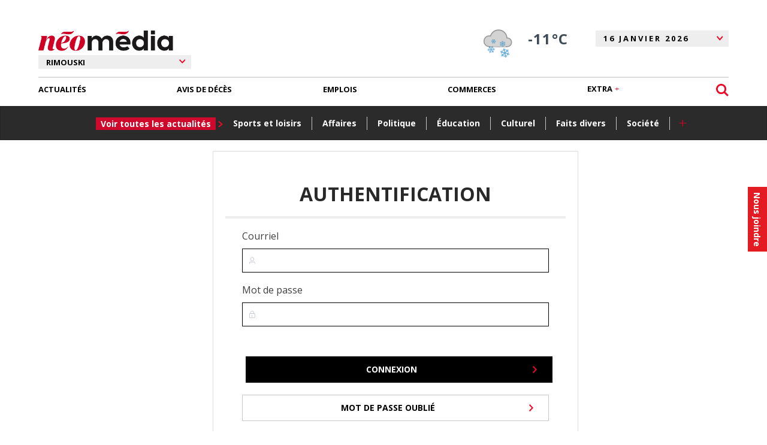

--- FILE ---
content_type: text/html; charset=utf-8
request_url: https://www.google.com/recaptcha/api2/anchor?ar=1&k=6LcVRRgTAAAAAOYClRBGzSGEa4KNR41Bd3Ped68z&co=aHR0cHM6Ly93d3cuZ29yaW1vdXNraS5jb206NDQz&hl=fr-CA&v=PoyoqOPhxBO7pBk68S4YbpHZ&size=normal&anchor-ms=20000&execute-ms=30000&cb=42l36y50aau
body_size: 49517
content:
<!DOCTYPE HTML><html dir="ltr" lang="fr-CA"><head><meta http-equiv="Content-Type" content="text/html; charset=UTF-8">
<meta http-equiv="X-UA-Compatible" content="IE=edge">
<title>reCAPTCHA</title>
<style type="text/css">
/* cyrillic-ext */
@font-face {
  font-family: 'Roboto';
  font-style: normal;
  font-weight: 400;
  font-stretch: 100%;
  src: url(//fonts.gstatic.com/s/roboto/v48/KFO7CnqEu92Fr1ME7kSn66aGLdTylUAMa3GUBHMdazTgWw.woff2) format('woff2');
  unicode-range: U+0460-052F, U+1C80-1C8A, U+20B4, U+2DE0-2DFF, U+A640-A69F, U+FE2E-FE2F;
}
/* cyrillic */
@font-face {
  font-family: 'Roboto';
  font-style: normal;
  font-weight: 400;
  font-stretch: 100%;
  src: url(//fonts.gstatic.com/s/roboto/v48/KFO7CnqEu92Fr1ME7kSn66aGLdTylUAMa3iUBHMdazTgWw.woff2) format('woff2');
  unicode-range: U+0301, U+0400-045F, U+0490-0491, U+04B0-04B1, U+2116;
}
/* greek-ext */
@font-face {
  font-family: 'Roboto';
  font-style: normal;
  font-weight: 400;
  font-stretch: 100%;
  src: url(//fonts.gstatic.com/s/roboto/v48/KFO7CnqEu92Fr1ME7kSn66aGLdTylUAMa3CUBHMdazTgWw.woff2) format('woff2');
  unicode-range: U+1F00-1FFF;
}
/* greek */
@font-face {
  font-family: 'Roboto';
  font-style: normal;
  font-weight: 400;
  font-stretch: 100%;
  src: url(//fonts.gstatic.com/s/roboto/v48/KFO7CnqEu92Fr1ME7kSn66aGLdTylUAMa3-UBHMdazTgWw.woff2) format('woff2');
  unicode-range: U+0370-0377, U+037A-037F, U+0384-038A, U+038C, U+038E-03A1, U+03A3-03FF;
}
/* math */
@font-face {
  font-family: 'Roboto';
  font-style: normal;
  font-weight: 400;
  font-stretch: 100%;
  src: url(//fonts.gstatic.com/s/roboto/v48/KFO7CnqEu92Fr1ME7kSn66aGLdTylUAMawCUBHMdazTgWw.woff2) format('woff2');
  unicode-range: U+0302-0303, U+0305, U+0307-0308, U+0310, U+0312, U+0315, U+031A, U+0326-0327, U+032C, U+032F-0330, U+0332-0333, U+0338, U+033A, U+0346, U+034D, U+0391-03A1, U+03A3-03A9, U+03B1-03C9, U+03D1, U+03D5-03D6, U+03F0-03F1, U+03F4-03F5, U+2016-2017, U+2034-2038, U+203C, U+2040, U+2043, U+2047, U+2050, U+2057, U+205F, U+2070-2071, U+2074-208E, U+2090-209C, U+20D0-20DC, U+20E1, U+20E5-20EF, U+2100-2112, U+2114-2115, U+2117-2121, U+2123-214F, U+2190, U+2192, U+2194-21AE, U+21B0-21E5, U+21F1-21F2, U+21F4-2211, U+2213-2214, U+2216-22FF, U+2308-230B, U+2310, U+2319, U+231C-2321, U+2336-237A, U+237C, U+2395, U+239B-23B7, U+23D0, U+23DC-23E1, U+2474-2475, U+25AF, U+25B3, U+25B7, U+25BD, U+25C1, U+25CA, U+25CC, U+25FB, U+266D-266F, U+27C0-27FF, U+2900-2AFF, U+2B0E-2B11, U+2B30-2B4C, U+2BFE, U+3030, U+FF5B, U+FF5D, U+1D400-1D7FF, U+1EE00-1EEFF;
}
/* symbols */
@font-face {
  font-family: 'Roboto';
  font-style: normal;
  font-weight: 400;
  font-stretch: 100%;
  src: url(//fonts.gstatic.com/s/roboto/v48/KFO7CnqEu92Fr1ME7kSn66aGLdTylUAMaxKUBHMdazTgWw.woff2) format('woff2');
  unicode-range: U+0001-000C, U+000E-001F, U+007F-009F, U+20DD-20E0, U+20E2-20E4, U+2150-218F, U+2190, U+2192, U+2194-2199, U+21AF, U+21E6-21F0, U+21F3, U+2218-2219, U+2299, U+22C4-22C6, U+2300-243F, U+2440-244A, U+2460-24FF, U+25A0-27BF, U+2800-28FF, U+2921-2922, U+2981, U+29BF, U+29EB, U+2B00-2BFF, U+4DC0-4DFF, U+FFF9-FFFB, U+10140-1018E, U+10190-1019C, U+101A0, U+101D0-101FD, U+102E0-102FB, U+10E60-10E7E, U+1D2C0-1D2D3, U+1D2E0-1D37F, U+1F000-1F0FF, U+1F100-1F1AD, U+1F1E6-1F1FF, U+1F30D-1F30F, U+1F315, U+1F31C, U+1F31E, U+1F320-1F32C, U+1F336, U+1F378, U+1F37D, U+1F382, U+1F393-1F39F, U+1F3A7-1F3A8, U+1F3AC-1F3AF, U+1F3C2, U+1F3C4-1F3C6, U+1F3CA-1F3CE, U+1F3D4-1F3E0, U+1F3ED, U+1F3F1-1F3F3, U+1F3F5-1F3F7, U+1F408, U+1F415, U+1F41F, U+1F426, U+1F43F, U+1F441-1F442, U+1F444, U+1F446-1F449, U+1F44C-1F44E, U+1F453, U+1F46A, U+1F47D, U+1F4A3, U+1F4B0, U+1F4B3, U+1F4B9, U+1F4BB, U+1F4BF, U+1F4C8-1F4CB, U+1F4D6, U+1F4DA, U+1F4DF, U+1F4E3-1F4E6, U+1F4EA-1F4ED, U+1F4F7, U+1F4F9-1F4FB, U+1F4FD-1F4FE, U+1F503, U+1F507-1F50B, U+1F50D, U+1F512-1F513, U+1F53E-1F54A, U+1F54F-1F5FA, U+1F610, U+1F650-1F67F, U+1F687, U+1F68D, U+1F691, U+1F694, U+1F698, U+1F6AD, U+1F6B2, U+1F6B9-1F6BA, U+1F6BC, U+1F6C6-1F6CF, U+1F6D3-1F6D7, U+1F6E0-1F6EA, U+1F6F0-1F6F3, U+1F6F7-1F6FC, U+1F700-1F7FF, U+1F800-1F80B, U+1F810-1F847, U+1F850-1F859, U+1F860-1F887, U+1F890-1F8AD, U+1F8B0-1F8BB, U+1F8C0-1F8C1, U+1F900-1F90B, U+1F93B, U+1F946, U+1F984, U+1F996, U+1F9E9, U+1FA00-1FA6F, U+1FA70-1FA7C, U+1FA80-1FA89, U+1FA8F-1FAC6, U+1FACE-1FADC, U+1FADF-1FAE9, U+1FAF0-1FAF8, U+1FB00-1FBFF;
}
/* vietnamese */
@font-face {
  font-family: 'Roboto';
  font-style: normal;
  font-weight: 400;
  font-stretch: 100%;
  src: url(//fonts.gstatic.com/s/roboto/v48/KFO7CnqEu92Fr1ME7kSn66aGLdTylUAMa3OUBHMdazTgWw.woff2) format('woff2');
  unicode-range: U+0102-0103, U+0110-0111, U+0128-0129, U+0168-0169, U+01A0-01A1, U+01AF-01B0, U+0300-0301, U+0303-0304, U+0308-0309, U+0323, U+0329, U+1EA0-1EF9, U+20AB;
}
/* latin-ext */
@font-face {
  font-family: 'Roboto';
  font-style: normal;
  font-weight: 400;
  font-stretch: 100%;
  src: url(//fonts.gstatic.com/s/roboto/v48/KFO7CnqEu92Fr1ME7kSn66aGLdTylUAMa3KUBHMdazTgWw.woff2) format('woff2');
  unicode-range: U+0100-02BA, U+02BD-02C5, U+02C7-02CC, U+02CE-02D7, U+02DD-02FF, U+0304, U+0308, U+0329, U+1D00-1DBF, U+1E00-1E9F, U+1EF2-1EFF, U+2020, U+20A0-20AB, U+20AD-20C0, U+2113, U+2C60-2C7F, U+A720-A7FF;
}
/* latin */
@font-face {
  font-family: 'Roboto';
  font-style: normal;
  font-weight: 400;
  font-stretch: 100%;
  src: url(//fonts.gstatic.com/s/roboto/v48/KFO7CnqEu92Fr1ME7kSn66aGLdTylUAMa3yUBHMdazQ.woff2) format('woff2');
  unicode-range: U+0000-00FF, U+0131, U+0152-0153, U+02BB-02BC, U+02C6, U+02DA, U+02DC, U+0304, U+0308, U+0329, U+2000-206F, U+20AC, U+2122, U+2191, U+2193, U+2212, U+2215, U+FEFF, U+FFFD;
}
/* cyrillic-ext */
@font-face {
  font-family: 'Roboto';
  font-style: normal;
  font-weight: 500;
  font-stretch: 100%;
  src: url(//fonts.gstatic.com/s/roboto/v48/KFO7CnqEu92Fr1ME7kSn66aGLdTylUAMa3GUBHMdazTgWw.woff2) format('woff2');
  unicode-range: U+0460-052F, U+1C80-1C8A, U+20B4, U+2DE0-2DFF, U+A640-A69F, U+FE2E-FE2F;
}
/* cyrillic */
@font-face {
  font-family: 'Roboto';
  font-style: normal;
  font-weight: 500;
  font-stretch: 100%;
  src: url(//fonts.gstatic.com/s/roboto/v48/KFO7CnqEu92Fr1ME7kSn66aGLdTylUAMa3iUBHMdazTgWw.woff2) format('woff2');
  unicode-range: U+0301, U+0400-045F, U+0490-0491, U+04B0-04B1, U+2116;
}
/* greek-ext */
@font-face {
  font-family: 'Roboto';
  font-style: normal;
  font-weight: 500;
  font-stretch: 100%;
  src: url(//fonts.gstatic.com/s/roboto/v48/KFO7CnqEu92Fr1ME7kSn66aGLdTylUAMa3CUBHMdazTgWw.woff2) format('woff2');
  unicode-range: U+1F00-1FFF;
}
/* greek */
@font-face {
  font-family: 'Roboto';
  font-style: normal;
  font-weight: 500;
  font-stretch: 100%;
  src: url(//fonts.gstatic.com/s/roboto/v48/KFO7CnqEu92Fr1ME7kSn66aGLdTylUAMa3-UBHMdazTgWw.woff2) format('woff2');
  unicode-range: U+0370-0377, U+037A-037F, U+0384-038A, U+038C, U+038E-03A1, U+03A3-03FF;
}
/* math */
@font-face {
  font-family: 'Roboto';
  font-style: normal;
  font-weight: 500;
  font-stretch: 100%;
  src: url(//fonts.gstatic.com/s/roboto/v48/KFO7CnqEu92Fr1ME7kSn66aGLdTylUAMawCUBHMdazTgWw.woff2) format('woff2');
  unicode-range: U+0302-0303, U+0305, U+0307-0308, U+0310, U+0312, U+0315, U+031A, U+0326-0327, U+032C, U+032F-0330, U+0332-0333, U+0338, U+033A, U+0346, U+034D, U+0391-03A1, U+03A3-03A9, U+03B1-03C9, U+03D1, U+03D5-03D6, U+03F0-03F1, U+03F4-03F5, U+2016-2017, U+2034-2038, U+203C, U+2040, U+2043, U+2047, U+2050, U+2057, U+205F, U+2070-2071, U+2074-208E, U+2090-209C, U+20D0-20DC, U+20E1, U+20E5-20EF, U+2100-2112, U+2114-2115, U+2117-2121, U+2123-214F, U+2190, U+2192, U+2194-21AE, U+21B0-21E5, U+21F1-21F2, U+21F4-2211, U+2213-2214, U+2216-22FF, U+2308-230B, U+2310, U+2319, U+231C-2321, U+2336-237A, U+237C, U+2395, U+239B-23B7, U+23D0, U+23DC-23E1, U+2474-2475, U+25AF, U+25B3, U+25B7, U+25BD, U+25C1, U+25CA, U+25CC, U+25FB, U+266D-266F, U+27C0-27FF, U+2900-2AFF, U+2B0E-2B11, U+2B30-2B4C, U+2BFE, U+3030, U+FF5B, U+FF5D, U+1D400-1D7FF, U+1EE00-1EEFF;
}
/* symbols */
@font-face {
  font-family: 'Roboto';
  font-style: normal;
  font-weight: 500;
  font-stretch: 100%;
  src: url(//fonts.gstatic.com/s/roboto/v48/KFO7CnqEu92Fr1ME7kSn66aGLdTylUAMaxKUBHMdazTgWw.woff2) format('woff2');
  unicode-range: U+0001-000C, U+000E-001F, U+007F-009F, U+20DD-20E0, U+20E2-20E4, U+2150-218F, U+2190, U+2192, U+2194-2199, U+21AF, U+21E6-21F0, U+21F3, U+2218-2219, U+2299, U+22C4-22C6, U+2300-243F, U+2440-244A, U+2460-24FF, U+25A0-27BF, U+2800-28FF, U+2921-2922, U+2981, U+29BF, U+29EB, U+2B00-2BFF, U+4DC0-4DFF, U+FFF9-FFFB, U+10140-1018E, U+10190-1019C, U+101A0, U+101D0-101FD, U+102E0-102FB, U+10E60-10E7E, U+1D2C0-1D2D3, U+1D2E0-1D37F, U+1F000-1F0FF, U+1F100-1F1AD, U+1F1E6-1F1FF, U+1F30D-1F30F, U+1F315, U+1F31C, U+1F31E, U+1F320-1F32C, U+1F336, U+1F378, U+1F37D, U+1F382, U+1F393-1F39F, U+1F3A7-1F3A8, U+1F3AC-1F3AF, U+1F3C2, U+1F3C4-1F3C6, U+1F3CA-1F3CE, U+1F3D4-1F3E0, U+1F3ED, U+1F3F1-1F3F3, U+1F3F5-1F3F7, U+1F408, U+1F415, U+1F41F, U+1F426, U+1F43F, U+1F441-1F442, U+1F444, U+1F446-1F449, U+1F44C-1F44E, U+1F453, U+1F46A, U+1F47D, U+1F4A3, U+1F4B0, U+1F4B3, U+1F4B9, U+1F4BB, U+1F4BF, U+1F4C8-1F4CB, U+1F4D6, U+1F4DA, U+1F4DF, U+1F4E3-1F4E6, U+1F4EA-1F4ED, U+1F4F7, U+1F4F9-1F4FB, U+1F4FD-1F4FE, U+1F503, U+1F507-1F50B, U+1F50D, U+1F512-1F513, U+1F53E-1F54A, U+1F54F-1F5FA, U+1F610, U+1F650-1F67F, U+1F687, U+1F68D, U+1F691, U+1F694, U+1F698, U+1F6AD, U+1F6B2, U+1F6B9-1F6BA, U+1F6BC, U+1F6C6-1F6CF, U+1F6D3-1F6D7, U+1F6E0-1F6EA, U+1F6F0-1F6F3, U+1F6F7-1F6FC, U+1F700-1F7FF, U+1F800-1F80B, U+1F810-1F847, U+1F850-1F859, U+1F860-1F887, U+1F890-1F8AD, U+1F8B0-1F8BB, U+1F8C0-1F8C1, U+1F900-1F90B, U+1F93B, U+1F946, U+1F984, U+1F996, U+1F9E9, U+1FA00-1FA6F, U+1FA70-1FA7C, U+1FA80-1FA89, U+1FA8F-1FAC6, U+1FACE-1FADC, U+1FADF-1FAE9, U+1FAF0-1FAF8, U+1FB00-1FBFF;
}
/* vietnamese */
@font-face {
  font-family: 'Roboto';
  font-style: normal;
  font-weight: 500;
  font-stretch: 100%;
  src: url(//fonts.gstatic.com/s/roboto/v48/KFO7CnqEu92Fr1ME7kSn66aGLdTylUAMa3OUBHMdazTgWw.woff2) format('woff2');
  unicode-range: U+0102-0103, U+0110-0111, U+0128-0129, U+0168-0169, U+01A0-01A1, U+01AF-01B0, U+0300-0301, U+0303-0304, U+0308-0309, U+0323, U+0329, U+1EA0-1EF9, U+20AB;
}
/* latin-ext */
@font-face {
  font-family: 'Roboto';
  font-style: normal;
  font-weight: 500;
  font-stretch: 100%;
  src: url(//fonts.gstatic.com/s/roboto/v48/KFO7CnqEu92Fr1ME7kSn66aGLdTylUAMa3KUBHMdazTgWw.woff2) format('woff2');
  unicode-range: U+0100-02BA, U+02BD-02C5, U+02C7-02CC, U+02CE-02D7, U+02DD-02FF, U+0304, U+0308, U+0329, U+1D00-1DBF, U+1E00-1E9F, U+1EF2-1EFF, U+2020, U+20A0-20AB, U+20AD-20C0, U+2113, U+2C60-2C7F, U+A720-A7FF;
}
/* latin */
@font-face {
  font-family: 'Roboto';
  font-style: normal;
  font-weight: 500;
  font-stretch: 100%;
  src: url(//fonts.gstatic.com/s/roboto/v48/KFO7CnqEu92Fr1ME7kSn66aGLdTylUAMa3yUBHMdazQ.woff2) format('woff2');
  unicode-range: U+0000-00FF, U+0131, U+0152-0153, U+02BB-02BC, U+02C6, U+02DA, U+02DC, U+0304, U+0308, U+0329, U+2000-206F, U+20AC, U+2122, U+2191, U+2193, U+2212, U+2215, U+FEFF, U+FFFD;
}
/* cyrillic-ext */
@font-face {
  font-family: 'Roboto';
  font-style: normal;
  font-weight: 900;
  font-stretch: 100%;
  src: url(//fonts.gstatic.com/s/roboto/v48/KFO7CnqEu92Fr1ME7kSn66aGLdTylUAMa3GUBHMdazTgWw.woff2) format('woff2');
  unicode-range: U+0460-052F, U+1C80-1C8A, U+20B4, U+2DE0-2DFF, U+A640-A69F, U+FE2E-FE2F;
}
/* cyrillic */
@font-face {
  font-family: 'Roboto';
  font-style: normal;
  font-weight: 900;
  font-stretch: 100%;
  src: url(//fonts.gstatic.com/s/roboto/v48/KFO7CnqEu92Fr1ME7kSn66aGLdTylUAMa3iUBHMdazTgWw.woff2) format('woff2');
  unicode-range: U+0301, U+0400-045F, U+0490-0491, U+04B0-04B1, U+2116;
}
/* greek-ext */
@font-face {
  font-family: 'Roboto';
  font-style: normal;
  font-weight: 900;
  font-stretch: 100%;
  src: url(//fonts.gstatic.com/s/roboto/v48/KFO7CnqEu92Fr1ME7kSn66aGLdTylUAMa3CUBHMdazTgWw.woff2) format('woff2');
  unicode-range: U+1F00-1FFF;
}
/* greek */
@font-face {
  font-family: 'Roboto';
  font-style: normal;
  font-weight: 900;
  font-stretch: 100%;
  src: url(//fonts.gstatic.com/s/roboto/v48/KFO7CnqEu92Fr1ME7kSn66aGLdTylUAMa3-UBHMdazTgWw.woff2) format('woff2');
  unicode-range: U+0370-0377, U+037A-037F, U+0384-038A, U+038C, U+038E-03A1, U+03A3-03FF;
}
/* math */
@font-face {
  font-family: 'Roboto';
  font-style: normal;
  font-weight: 900;
  font-stretch: 100%;
  src: url(//fonts.gstatic.com/s/roboto/v48/KFO7CnqEu92Fr1ME7kSn66aGLdTylUAMawCUBHMdazTgWw.woff2) format('woff2');
  unicode-range: U+0302-0303, U+0305, U+0307-0308, U+0310, U+0312, U+0315, U+031A, U+0326-0327, U+032C, U+032F-0330, U+0332-0333, U+0338, U+033A, U+0346, U+034D, U+0391-03A1, U+03A3-03A9, U+03B1-03C9, U+03D1, U+03D5-03D6, U+03F0-03F1, U+03F4-03F5, U+2016-2017, U+2034-2038, U+203C, U+2040, U+2043, U+2047, U+2050, U+2057, U+205F, U+2070-2071, U+2074-208E, U+2090-209C, U+20D0-20DC, U+20E1, U+20E5-20EF, U+2100-2112, U+2114-2115, U+2117-2121, U+2123-214F, U+2190, U+2192, U+2194-21AE, U+21B0-21E5, U+21F1-21F2, U+21F4-2211, U+2213-2214, U+2216-22FF, U+2308-230B, U+2310, U+2319, U+231C-2321, U+2336-237A, U+237C, U+2395, U+239B-23B7, U+23D0, U+23DC-23E1, U+2474-2475, U+25AF, U+25B3, U+25B7, U+25BD, U+25C1, U+25CA, U+25CC, U+25FB, U+266D-266F, U+27C0-27FF, U+2900-2AFF, U+2B0E-2B11, U+2B30-2B4C, U+2BFE, U+3030, U+FF5B, U+FF5D, U+1D400-1D7FF, U+1EE00-1EEFF;
}
/* symbols */
@font-face {
  font-family: 'Roboto';
  font-style: normal;
  font-weight: 900;
  font-stretch: 100%;
  src: url(//fonts.gstatic.com/s/roboto/v48/KFO7CnqEu92Fr1ME7kSn66aGLdTylUAMaxKUBHMdazTgWw.woff2) format('woff2');
  unicode-range: U+0001-000C, U+000E-001F, U+007F-009F, U+20DD-20E0, U+20E2-20E4, U+2150-218F, U+2190, U+2192, U+2194-2199, U+21AF, U+21E6-21F0, U+21F3, U+2218-2219, U+2299, U+22C4-22C6, U+2300-243F, U+2440-244A, U+2460-24FF, U+25A0-27BF, U+2800-28FF, U+2921-2922, U+2981, U+29BF, U+29EB, U+2B00-2BFF, U+4DC0-4DFF, U+FFF9-FFFB, U+10140-1018E, U+10190-1019C, U+101A0, U+101D0-101FD, U+102E0-102FB, U+10E60-10E7E, U+1D2C0-1D2D3, U+1D2E0-1D37F, U+1F000-1F0FF, U+1F100-1F1AD, U+1F1E6-1F1FF, U+1F30D-1F30F, U+1F315, U+1F31C, U+1F31E, U+1F320-1F32C, U+1F336, U+1F378, U+1F37D, U+1F382, U+1F393-1F39F, U+1F3A7-1F3A8, U+1F3AC-1F3AF, U+1F3C2, U+1F3C4-1F3C6, U+1F3CA-1F3CE, U+1F3D4-1F3E0, U+1F3ED, U+1F3F1-1F3F3, U+1F3F5-1F3F7, U+1F408, U+1F415, U+1F41F, U+1F426, U+1F43F, U+1F441-1F442, U+1F444, U+1F446-1F449, U+1F44C-1F44E, U+1F453, U+1F46A, U+1F47D, U+1F4A3, U+1F4B0, U+1F4B3, U+1F4B9, U+1F4BB, U+1F4BF, U+1F4C8-1F4CB, U+1F4D6, U+1F4DA, U+1F4DF, U+1F4E3-1F4E6, U+1F4EA-1F4ED, U+1F4F7, U+1F4F9-1F4FB, U+1F4FD-1F4FE, U+1F503, U+1F507-1F50B, U+1F50D, U+1F512-1F513, U+1F53E-1F54A, U+1F54F-1F5FA, U+1F610, U+1F650-1F67F, U+1F687, U+1F68D, U+1F691, U+1F694, U+1F698, U+1F6AD, U+1F6B2, U+1F6B9-1F6BA, U+1F6BC, U+1F6C6-1F6CF, U+1F6D3-1F6D7, U+1F6E0-1F6EA, U+1F6F0-1F6F3, U+1F6F7-1F6FC, U+1F700-1F7FF, U+1F800-1F80B, U+1F810-1F847, U+1F850-1F859, U+1F860-1F887, U+1F890-1F8AD, U+1F8B0-1F8BB, U+1F8C0-1F8C1, U+1F900-1F90B, U+1F93B, U+1F946, U+1F984, U+1F996, U+1F9E9, U+1FA00-1FA6F, U+1FA70-1FA7C, U+1FA80-1FA89, U+1FA8F-1FAC6, U+1FACE-1FADC, U+1FADF-1FAE9, U+1FAF0-1FAF8, U+1FB00-1FBFF;
}
/* vietnamese */
@font-face {
  font-family: 'Roboto';
  font-style: normal;
  font-weight: 900;
  font-stretch: 100%;
  src: url(//fonts.gstatic.com/s/roboto/v48/KFO7CnqEu92Fr1ME7kSn66aGLdTylUAMa3OUBHMdazTgWw.woff2) format('woff2');
  unicode-range: U+0102-0103, U+0110-0111, U+0128-0129, U+0168-0169, U+01A0-01A1, U+01AF-01B0, U+0300-0301, U+0303-0304, U+0308-0309, U+0323, U+0329, U+1EA0-1EF9, U+20AB;
}
/* latin-ext */
@font-face {
  font-family: 'Roboto';
  font-style: normal;
  font-weight: 900;
  font-stretch: 100%;
  src: url(//fonts.gstatic.com/s/roboto/v48/KFO7CnqEu92Fr1ME7kSn66aGLdTylUAMa3KUBHMdazTgWw.woff2) format('woff2');
  unicode-range: U+0100-02BA, U+02BD-02C5, U+02C7-02CC, U+02CE-02D7, U+02DD-02FF, U+0304, U+0308, U+0329, U+1D00-1DBF, U+1E00-1E9F, U+1EF2-1EFF, U+2020, U+20A0-20AB, U+20AD-20C0, U+2113, U+2C60-2C7F, U+A720-A7FF;
}
/* latin */
@font-face {
  font-family: 'Roboto';
  font-style: normal;
  font-weight: 900;
  font-stretch: 100%;
  src: url(//fonts.gstatic.com/s/roboto/v48/KFO7CnqEu92Fr1ME7kSn66aGLdTylUAMa3yUBHMdazQ.woff2) format('woff2');
  unicode-range: U+0000-00FF, U+0131, U+0152-0153, U+02BB-02BC, U+02C6, U+02DA, U+02DC, U+0304, U+0308, U+0329, U+2000-206F, U+20AC, U+2122, U+2191, U+2193, U+2212, U+2215, U+FEFF, U+FFFD;
}

</style>
<link rel="stylesheet" type="text/css" href="https://www.gstatic.com/recaptcha/releases/PoyoqOPhxBO7pBk68S4YbpHZ/styles__ltr.css">
<script nonce="iStMiA0q7kh589hOi1ZL_A" type="text/javascript">window['__recaptcha_api'] = 'https://www.google.com/recaptcha/api2/';</script>
<script type="text/javascript" src="https://www.gstatic.com/recaptcha/releases/PoyoqOPhxBO7pBk68S4YbpHZ/recaptcha__fr_ca.js" nonce="iStMiA0q7kh589hOi1ZL_A">
      
    </script></head>
<body><div id="rc-anchor-alert" class="rc-anchor-alert"></div>
<input type="hidden" id="recaptcha-token" value="[base64]">
<script type="text/javascript" nonce="iStMiA0q7kh589hOi1ZL_A">
      recaptcha.anchor.Main.init("[\x22ainput\x22,[\x22bgdata\x22,\x22\x22,\[base64]/[base64]/[base64]/[base64]/[base64]/[base64]/[base64]/[base64]/[base64]/[base64]\\u003d\x22,\[base64]\\u003d\\u003d\x22,\x22w4HDlcOQw4tQHBfCqTrDlyNtw4s/Sm7Co3zCo8K1w71UGFYjw6fCrcKnw6TChMKeHisWw5oFwqdfHzFtdcKYWDvDicO1w7/ChsKCwoLDgsOgwqTCpTvCssO8CiLChAgJFkFXwr/DhcOXIsKYCMKfP3/DoMKqw7sRSMKYJHt7a8KmUcK3fRDCmWDDpsOTwpXDjcOKU8OEwo7DisK0w67Dl3INw6INw58QI34GfBpJwrDDoWDCkEbCvhLDrArDv3nDvCHDmcOOw5IlBVbCkUhzGMO2wpUjwpLDucKOwoYhw6szHcOcMcKowoBZCsKhwoDCp8K5w6Fhw4F6w5AswoZBPcOLwoJELx/Cs1c5w7DDtAzCusOLwpU6JWHCvDZNwrV6wrMvAsORYMOowq87w5Zow5tKwo5AVVLDpCXCrz/DrFdsw5HDucKOacOGw53DpMK7wqLDvsKzwqjDtcK4w5vDocOYHUxqa0ZLwqDCjhpCZsKdMMOsPMKDwpEawrbDvSxCwr8Swo10wqpwaU47w4gCYnYvFMKRD8OkMlc9w7/[base64]/Dpk3Cu3rCocO0Szdqcy8Tw4/DhV1qIsKTwoBUwoYZwo/Dnn/Dh8OsI8K/fcKVK8OhwqE9wogMXnsWCW5lwpEyw4QBw7MyegHDgcKNW8O5w5hhwqHCicK1w4jCjnxEwpPCg8KjKMKVwqXCvcK/LmXCi1DDk8KgwqHDvsK0c8OLER/CpcK9wo7DrALChcO/OCrCoMKbS0cmw6E/w6nDl2DDi3jDjsK8w6UOGVLDgUHDrcKtWMOkS8OlasONfCDDu1ZywpJuccOcFDtRYgRkwrDCgsKWMmvDn8Ouw4PDgsOUVVYRRTrDrsOsWMORUQsaCklAwofCiDl0w7TDqsO/LxY4w7XCtcKzwqxJw5EZw4fCjn53w6I6LCpGw6HDq8KZwoXCj3XDhR9hYMKlKMORwo7DtsOjw7QHAXV1Xh8dbcO5V8KCDsO4FFTCu8KIecK2FcKewobDky/CiB4/QlMgw57DuMOJCwDCtcKyME7ChcKXUwnDqAjDgX/DkgDCosKqw6IKw7rCnVBnbm/DtcOSYsKvwpZOak/CsMKACjclwpE6KQ8wCkkXw63CosOswoVXwpjClcOzD8ObDMKTKDPDn8K5GMOdF8Ovw5BgVhTCkcO7FMOvGMKowqJ2Mil2wojDmEkjGsOowrDDmMKlwr5vw6XCriR+DTN3MsKoH8Kcw7ofwqxhfMK8YX1swonCqGnDtnPChMKEw7fCmcK6wrYdw5RoT8Kgw6/Cv8KedFjCnTdOwoPDln9Ew5AZa8OeD8KUOQEgwpVSJcOIwpjCjsKvDcOvKsKdwqdvfkTCucOOG8KBXsKcB0AawrxwwqUMaMOBwqrClMO/wqplBMK0UDdBw5gNw6PCl1TDisKxw6QvwrPCt8KbBsKHAcKpcRRKwo59FQTDrcKEOkpHw5DCqcKIYcOAGj7ChljCgAUuYcKmcsOXScO8N8O4UMO3E8KBw5zCqTvDiXDDlsK8U0PCq1bCgMKrR8KvwrbDuMOjw4Jjw5/[base64]/TsOiKQjClSTDtmPCpEvCo0pIw4s6X0ArasKIwo/DhV7Dmgwnw4fCsHfDqMOMK8OGw7J4woLDkcKpwoIlwpLCvMKEw751w7pRwqDDuMOww5rCgxfDuQ/[base64]/DqT0WEsOtw4DDhGEqKMKdwqFPLsOtQxbCuMKHP8KpRsOdFT3CqMKjFMO5PlAPZDXDg8KTJ8K4woB3CzZmw6ArY8KKw6/Dg8OpMMKuwohTRUDDhHDCtW1VEMKAJ8O7w5vDjg7DjMKyPcO1KlvCkcOxKU0wZhbCuQPCv8OGw5DDgynDs0Nnw79UcTQyJGZET8KkwofDtBnCpCvDlMOzw40OwqxawrwiWcKJQcOmw4FhKwI/SXjDgXkfS8O/wopwwpHCo8OLRcK7wr3CtcO3wq/CqcOzDcKnwqR8Q8OvwrvCiMOWwq7DusK2w70QGcKgW8Ouw7LDp8K6w7thwojDsMObSjAiNSV0w4NZdlQIw5gXw5MKbUjCsMKGw5RXwqJOaS/CmsOzbQDCrw0sworCqMKdcTHDnywmwr/Dm8KMw6bDqsKgwrogwqFZN2QBDcO4w53DmTjCukV1cHPDj8O7eMOxwpDDn8KCw7vCjsK/w6TCrwlXwodQKcKnasOxw73Cvkwwwo0GHcKLB8OKw7XDhsO8wr5xEsKhwrQ4FcKLcQ93w67Co8OPwp7DvDYVcVtSdcKgwqPDnBhXwqAfCMOew7heQsKkwqrDp2JCw5oEwrBMw505w47CtRzChcK6LljCrX/CrcKCDkDCjcOtRkbChMOEQWwww5DCjkLDt8OzbMK8QkzCo8KRw63CrcKAwprDugcQSWcBSMKgBQoLwoVcbMKawpJhMUV2w4TCpwQQJDtUw7nDg8OxOsOdw6pLw64sw58+wo/[base64]/Cpk3DlzAldcK1wrIcQUBgFcKlYsO8wrHDk8K/w5vDrMKVw5RKw4HDtsOgHsOJU8ONUkTCucKywqxMwqIXwqYdQBrChDfCsSwsP8OGDkfDh8KRIcKvQHbCk8OEH8OpQ1XDocOmSxPDsxLDg8OtEcKqZxDDmsKBb34QdC1OUcOPMwMbw7h0fcKUw6djw7DCnGIrwp/CocKiw7XCs8KSNcKAViphDxRwKgPDvsO6ZhlwUsKqU2zCoMKIw5/Dt2QLw5LCssO1XQotwrIQEMKBesKCSwLCmMKewqgsGkHCm8OpGMKWw6gXwp3DsDzCojzDtgFgw74ZwoLCjsOzwo8MF3fDj8KewqzDuxxsw4XDq8KNCMKNw5jDoU/DocOmwpXCtsK8wqLDkMO8wrbDiE/DscOQw6JqRBlOwqHCoMOJw5LDkU8eMDPDoVpxX8KjCMOCw5TDmsKLwoFNwqliMsOFeQ/CqD7Dt3zCv8OQZsOSwq88OMOBHcOzwo7CgMOlG8OURsKow6zCuRkdJsKPRz3CnW/DtyTDu0Etw5MOM3nDv8Kdw5HDvMKyJsKVBcK/eMKSb8K7BSNGw6sAVW55wp/CjsOULD3DpsKnOMO0wpUKw6U1R8OxworDuMKlB8OOAQbDvMK5HktjE1fDpXgUw7ESwp/Ct8KCe8K+asKzwotzwrIOD0NOHxDDo8OIwrPDl8KJQ2tuDMOkOCc9w61tAm1cRMOrWsOrfRTDszPDlw1iwonDoDfDtifCtiRYwphUNGIzJ8KEeMKuHhhfIxldPcOlwrrDjmvDjcOHw6zCj3DCqcKXwroyB3PCpcK6EcKjKGh/w5xdwojCg8Kmwr/CrcKsw6ZcUsOZw7U/dsO/NG1rcU3Co17CogHDgcKAworCq8Oiwo/CridiHcO9YFLDosO1wqYzZTXDt0PDrQDDmsKMworCt8Orw5J9aXrClB/CtEpoDcKjwqfDswHCv3rCn1V0EMOIwpI0NQgZM8KrwrsBwrvCt8KKw7otwrPDgDQQwpjCjirCn8KEwrBuQ0/DvS3Dh2PCvDPDpsOkwrx1wqTCqF5mFcK2SyPDlT1fNijCkSvDn8OEw6nDqcOPwrPDnlfCnV4LfsOnwo7DlsO1bMKHw5h/wo3Dp8K4woV8wr8vw4BJAcOUwqhTVMOdwqwRw5hKesKpw6U2w6fDlkp6wr7Dt8K2LnLCtyFACB3ChcOlYMOcw5rClcOowo4NJ1PDnsOXw4nCtcKKYMO+DVXCsH9hw6Jww57Co8OJwoPCtsKuYMK0w60qwoJ6wo7DpMOFOGFnaChDwohyw5tewr/CicOfw4vDsT3DsTLDtsKWE13ChsKuRsOXUcKPWsKkTnXDucOcwq4GwofCi0ExAynCucKHw7khccK8cQ/[base64]/DuxrCvMOrAxrDqMO9B8Kcw5/[base64]/[base64]/[base64]/w6HDosKXZQBqw7HDtFzCl1XDo8O8V8OwEwY7w6fDiRjDvTbDkDo/w4V/NsKEwo3DuxJFwq1BwoI0YMO+wpQzQ37Doz7DjcK7wpBcNcOJw4dcw7JHwqRkw7FPwr84w5rCmMKXCkDCo1Bhw7oUwrPDpxvDsWJlw6Bmwr4mwq02wrvCvD98UsOra8O5wrLDusK2wrRBw7rDosOVw5DCo2ApwqNxw6fDhzrDoS/DulbCtCPChsOsw6/Dr8OqRWRMw6skwrnDhXrCjcK8wo3DtxpGBmbDocOodXgDAcKybgUWwqXCvz/CiMK3MXbCr8O7OMOXw4nCtMOiw6XDlMKywpPCtUlOwosiOMKkw6Ikwqw/wqzCgwXDgsO4fSfDrMOtcHPDjcOkW3lYLMOqVcKxwqHCgMOww5PDvWMTCxTDkMO/wqVCwpbChU/[base64]/Dk8KOKcKfTMKnEMOAF8K5T8KLw6zDm0HDlXTCrlZrJ8OIw6DCrsO6w6DDh8KlZ8OfwrPDg0kDBB/CtADDtT1nDcKWw5jDnSbDi3I3UsOFwrZ4wqFGej/[base64]/w6fClip6w77DrjItw5zCisOHw5fCkk9ow6DCtFPDusOoD8K0wqTDoxIlwrsmY17CqcOdwqsaw6M9QFUkwrPDmXtmw6NKwpvCtlcaGjg+w70mw4vDjU0Gw4EKw6/DknrChsOFDMOtwpjDocKHWMKrw41QfMO9wpkSwpFHwqTCi8OsWWs2wrDDh8O5woUTw7/[base64]/CpWPCj3J6w64cZUnClMKQwpbCl8Ona3YEXMKFPH4kwoFbasKRQ8OTR8Kmwq1Zw6rDusKrw65ww6lYb8KOw7XCmnrDjxZnw73CgsOmP8KuwqBJEhfCqBLCscKNNsKuPsKfG1/CvEQVOsKPw4zDo8Oiwr9Pw5LChMOlP8KJOS4+OsKZBCxgRWHChMOBw5s1wqHCqAPDtsOdI8Krw5sHeMKew6DCtcK3RgfDlUnCrcKbZ8KKw6XDsSLCshZVC8KKCsOIwpLDkRjCh8OEwp/CjMOWwoMYKWXCgMOCRTIvbcK7w64Iw7gcw7LCv1Z+w6cXwrXCp1cvbkJDJG7CsMKxdMOkIl9Qw7NWMsOQwqo4E8KMwpouwrPDlkNGacK8OEoqEMOMZkvCm1DClMK8NVPClEcUwqkODTk9w4nClzzDqX4JCWwGwqzDmWpew64hwq1kwqtEfMKdw73DqUPDs8OLw7/Dn8OCw7ZxDcObwpoDw7gkwqECZsOZIcOrw63DnMKxwqjDjmLCpcKmw5bDqcKlw7lqdGkLwpPCpFHDh8KncWF0QcO5TC9kw6bDhMOOw7TDuRt8wqIUw7Jgw4nDpsKNCmR3w4HDhsK2Q8KAw69ifXPChsO/FHRBw4hXaMKKwpbDghXCgnfCm8OuW2PDgsOkw4HDlsOXRErCm8Oqw7EIN0LCqsKywrYNwp3Ck3luE0rDtRfDo8KJeSbDksOZDXRSB8OeNMKpK8ODwostwrbCuzlxDcK2E8O0B8OfNMOPYBXCs2DCi03DjsKuIMOiOcK3w5lMesKTKMOKwrY+wopmC0s1VsOGcADCgMK/[base64]/CvGvCiBQcHMKFwrAbBUtMQ3xQB8OLXWzDmcOzwoRlwoVJw6dxDAPCmHnDlMOswo/Cv3ouwpLCn0R0w53CjwHDhxd8CDjDnsK+w43CssK9wpBDw7/DiiDChsODw7bCu0PDmBzCssOrdkp0PcOPwoADwrbDhVtqw5l/wp1bGMKYw4QwRSDCosKewo9nwrk2S8OkE8OpwqMSwrlYw6Vfw7fCtibDtcOPQ1LDpSJww5jDkcOYwrZUEz7DqsKUw6IvwohjdmTCvFZtwp3Dinpcw7A6wp3CsUzCuMK6fUI7wqVlw7kHb8O0wo9Cw7TDm8OxLBFrWXwufmw4NTrDgsO/ByQzw4/DusOWw4zDvsO/w5Z/wr7Dm8Ovw7TDvcKpAnlUwqNqBcOAw7TDlhfDucOhw689wrZKG8OZFMKTSG/DhcKnwr3DvW0bZyoww6EATsK6w57CtcKlY2VawpUSPsO5LnbCpcKcw4d3PMOlLUDCk8KXLcKiBm8vTsKOIA0YDiMpwq7CsMO4asOwwrZ9OTXCrDfDh8K/Wy0AwoUBAsO8IybDkMK2cTh4w5DDgcKzC2FJZMKZwrJTKQlCG8KUY1fCu3fDrys4eWPDvQEEw6xxwr0XDBICcUXDisOwwoV2cMO6BBxVDMKJeWFNwowMwoDDkkBcWU7DrATDm8OHHsKxwrrCslRFYsKGwqR1fsKnRyjChm4ePDU7e2fDs8Odw6HCoMOZwp/DqMOaRcOER0obw5nCsGVSwpc3QMK8fSnCgMK0wrHChsOcw5TDgsKULMKbMcO0w4fChwnCqcKWw6kOa0lvwqDDpcOpcMO/FMK/MsKRwpoUPE5DQyoGZ17DowXDmmTDusKewo/CqjTDlMKSaMKjQcOfDjgLwpgaPVElwoxIwrXCu8O5wphTWlzDu8OXwqTCkljDocOgwqVIbcOlwoV1J8O/WCfCqylfwqs/Zk3DuD3Cj13DrcO7IcKbVlXDnMOmw6/[base64]/Ds8OOwqHCniDCu8OvFcKtwqQFw6bDscOdw4R9DcO1OcOJw6/CvgV2AxXDoArCoVfDscKuf8K1DQ07w7pzIw3CicK7AcODw5krwoNRw68ewpTDhMKpwp/[base64]/[base64]/Dj8OJVHvCumYWC8OfBHbCi8OBNsKpEhB5WwjDlMKzT2Zqw6nCoyzCusOiPgnDgcK+E1ZIw6tBwp81w5smw79VZ8OCLnHDl8K2HsOgLzZdwr/CiVTCicOZw5YEw5oVYsKsw7I1w6MNwqzDlcOWw7IyFH1bw4/[base64]/CkcOWwrhUM0DDmMKdw6oCU8KOw6hCwqQvw5PCk33DgU90wo3DkcOFw4p/w6kzacKBXcKGw4/[base64]/ccKBwrvDrDlLfMO5Y8ORwoQ9w48Ow6RIw4bDomIYwqFNCCNjB8O2f8KYwq3DqHxUcsOcOS14LmVfOx0jwqTCisKMw7QAwrJtFzhOY8O2w55Nw4hfw57CmxxKw5fClG0EwoLCvzYrJhA1diFJYztow5IzSMOuXsKuEQjDh1/Cg8K5w4cYSirChEVrw6/Cp8KNwp7DhsKDw5zDtMOKw5Qqw6nCqxzCn8KtDsOnwqJxw5p9wqFJDMO/[base64]/DmA4AwrLDnkNxwoE9ecO9w6siCsOtZcK4CcO+DcOkw4HDoxnCksO0aE1NJ2TDt8KfR8KpFGU9eh8Xw7x/woZ1UsOtw4o6ZTN2P8KWa8KSw7TDggnCgcORw7/Cn1zDuh/DiMK6LsOVwqJidMKODsK0RBzDqcOzwpjDg0V6wqXDgsKldD/DtMKGwqLDhTrDpcKBTVAYwpVvHcORwqkaw5vDrzjDnW9EeMO9wqQwPMKpQRLCrzZUw5nCjMOVGMKnw7fCt2/[base64]/CocOfBsO1w6jDshvCvS7CgcOlwrlAwobDikbDs8KMbcOvGTjDq8OcGMK8EMOgw4Urw7tsw701UWTCpFfCgyvCk8OqDEFpKxrCmHECwpsLTCHDsMKQTgxFN8KYwqpPwq7Cj13DlMKCw694w43DjcKuwpwmKsOxwrRMw5LDp8OYcETCvQ7DsMOfw65/cgzDmMO6NzDChsOPXsKdOHh+dcKkw5PCrsKyNmPDhcOZwpZ0fkXDrMOgLgDCmsKEeCvDl8KiwohWwr/Di23DsC9Tw5dmDcOuwoBLw65oDsO7f24hbHE2fsOdVVgzXcOCw6cPeRHDlhzCuSYncxQEw6fCmsKcQ8KDw5FoHsK9wookewjCuWPCkk5Kwp1Dw73CvR/CvsK7w4nDiw/CumjCsig9DMONccKewqMmS1HDnMK9PMKOwr/Dlgo0w5fDtcOqZw1Xw4cqccKiwoJLw5DDvXnDiizDpi/[base64]/w7twH2BHw5HDk2U/[base64]/CpcOLwqBRwqFTwr0rw4rDlMOxw5LCl17DhxrDqcO5RMKyRUoncjjDoTfDpMOIC2ENPxV4MTnCmzVqJ3YAw5PDkMKbHsKjWRIfwqbCnVnDvSHCj8Ofw4bCnToRbsO0wpUJCMKSWgXCsF7CtsKJwrl9wr/DmHTCp8KvZmw7w6XDoMOMb8OBXsOKwpLDl0HCmVEvTWTCrMOrwrfDn8K7QSnDvcO2w4jCjEBmGknCvMO9RsKbDXnCuMOxRsKUaVnDjsKfK8K1TTXCn8K/[base64]/wqImTx/[base64]/w4HCmBUkcgfCkMKGwrMgJcOpMgJTF2Zow69SworCm8KSwrfDlx8Pw5fDsMONw4rChBMoSh9Bwp7Do1R0w70oKsK/esOMUQh2w6TDmcO2URlNdAfCo8OHWC3CscOsWxhEQloLw7VbElvDk8K3S8KUwqdkw73DkMOCRWrCnDxhfxwNOcKLw53CjH3CoMOPwp8be3R/wodiAMKKdcKvwop6HnEWb8KjwpclAClnOgnCowbDuMOXGcKUw5QDw5lEccKswpsfKsKWwp8FJ27Dn8KBeMKTw4XDpMOhw7bCr2vDmcOVw41bN8ObEsO2WRjCqRjCtcKyDhPDosKqOMKOH2jDgMO0KRw8wpfDj8OMAcOEMh/CiC3DhcOpwqfDmElOIHYvw60gwp4ow5DCn2XDo8KRw6/CjjEkOjBVwrw/DjMYfx/CncOUL8KRNVNLOAfDicKLIFzCoMOMKHvCucOueMKzwqUZwpI8ZgvCjsKEwpzCrsOuw6rCv8O4w7zCtsKDwqPCoMOIFcKUUx/Ck3fCrsOIHsOpwpUbCjBHF3bDiVQbZz/CljAuw4liY0ldLsKowrfDm8OTwobCjlPDsVfConhIQ8OLc8KNwqJXeEfCq0t5w6BRwoXCoB9iwrjChgDDkGQdaWvDri/DtzVjw5QBZsKwFcKuJVzCpsOrwrzCgcKPwo3Dt8KPW8KfRcOJwqFWwpLDh8OEw5Ydwr7Dp8KQCWfCsiE/wpbDiRXCsW7CqMKcwrMrwqzCo2vCkA1ZKsOpw4fCoMO7NDvCusO1wpERw5DCrh3CicOJcsOywpnDvcKjwp0kH8OLJcKLw5TDpCHCsMO2worCiHXDtRgnfsOgdsKyWMKOw5c+wp/DnSgvDcOnw4TCo196FMOJwrrDmMOfO8KGwp3DmcOMw75OZXtlwp4iJsKMw67DkjUxwrPDnGvCsg/DksKpwoc3WcKuw5tmcA5Jw6HDoG1GeXQVe8KvZ8OHeCzCqHLCtVMtWx0KwqfDlX4tPsKnN8OHUhLDp3BVE8K9w40qE8OWwqchB8KowozCsDdRA080PjVTRsKZw6bCv8OlTsOpw59bw7HDvDnCmAh2w5DCm1/CuMKzwq4mwoXDt2XCt0pSwoc/w6XDsiQewrcrw6DCskbCsyhmNG5DbCl2wpXCrcOeL8KoIhs2Y8Ofwq/CksOKw5XCnMO2wqAPIQnDoT87w54oA8OvwofDgR3Dn8KIwro9w4PCnsO3JA/CkcO0w7fDiWx7Tm/CgMK8wp59Bj4fNcOpwpHDjMOrTCI4wrnCssK6wrrCtsKww5kqOMOWTsOIw7Eqw7HDjkJ5aw5PF8K4d2fCtsKIKHJvwrDCmcKfw58NI0DCtXvCh8O/L8K7WRfCu0pbw7wpTE/CkcKQA8KxFRggVsKdD0drwoAKw5rCgsO7RT3Cp1R7wrjDqsONwo5Ywq7DrMOfw7zCrkLDviQUwrnCocO4wokeBGRHw7xtw4Ngw5HCk15gXW7Cuj3DjzVYNiA/[base64]/W8KUwrFRwoNxFFHCl8OsecOySiVVRMKiE8Krw73CpsOIw5NZfF/CgsOYw6hwdMKLwrnDlXXDk2pRwro1w54DwozCikxvw5LDqHrDtcOBQHcIPElfw4/Dnhk2w5AZYQEEUD9Uw7Fsw7PCtDnDszvCvlZ6w78GwqM4w6oKeMKmMGXDi0jDicKSwpdJEEF5wqLCrxVxVcO1Q8KrJcOwGxosLMKCeTFJwroIwq1ATcKfwrfCksK8dsO/w6rDmElTN03CvXfDp8KHTkrDpsOWdg94N8Owwr1xZ0LDvwbCoCDDmMOcP1/ChMOAw7gAAgEWK1nDoyHCu8ODUwANw4wPKDXDmsOgw5F7w7BnWsK7wo1bw4/DgsOAwplNbGUlTT7DlMKxCyLCi8K3w5DCicKXw49ALcOYa1BxcRrDrcO4wrR1K2LCksKhwq5aQUc/wqc+DxjDpgHCs2oQw4rDuDDCh8K4H8Oew70pw4oQciEHXwVJw63Dlj1Vw7/CnijCgCh4bw/CtcOUQ3jCkMORdsO1wrEdwqfCozRowo4kwqxTwqDDrMKEbGHCocKxw4LDqzbDnMOnw7TDgMKyfcOVw7nDsgpqH8Oiw61XEkwOwoLDoxvDtzoGDGLDkBnCpE5FM8OFBS48wp02w6t4wq/CujPDniTClMOEWFZPVMO/XyHDoXILLVAxwpjDiMOjKhdGdsKpWsKdw708w7DDnsOfw4BOMAc8DXcoP8OkacKXW8O9Cz3DjFjDlFzCgkd2KAknwpdYNmDDpmE+KsObwqVXY8Oow6BXwrEuw7vDg8K/wrHDoRrClH3CoRMtwrJ1wrvDocOLw7HCgGRbwpnCohPCiMKow4kQw47CmRXCrFRgKG0YFRLCmsOvwpJ7wqLCnC7DscOHwowww5XDjcK1GcKkL8OdMRbCpxAOw5HCq8OFw5LDjcOcDMOXBXxAwrVTRl/ClsOHw6xAwobDm1/DhEXCt8ORZsOTw5crw4J2exPDtF3DmVRSNQfDr2TDnsKcMQzDv2Blw6TCm8OFw5rCqktowr18KGHDnC1dwozCkMOCKMO4Pn8RBxrCsQ/[base64]/Cj8OCw7TDhcKiKsOQw43Dm8K3S2PCisO5w6/ChMO4woJsIMO2wqDCr0fDmRHCosOCw7XDv33DhXISPxscwrQAPMOkL8K2w5xPw4Q0wrPCkMOwwr8yw6PDtH4Aw7o5acKCAyvDrgpaw5pcwooxayLDvSwewp0WSMOkwowcCMOxwoUBw6N3UsKHeV4hOMK7PMKlJ10IwrIiRWvDpsKMDcO1w5/Ds1/DtGHDksKZw5jDuHRWRMOew5fCgsOLZcOmwpddwrjCq8OkasKcG8OZw4LDs8KuZFw1w7s9A8KIRsO4w6/[base64]/DqSTDpV7DuMKfS1zCvzjDkMOgCsO/w5UYYMOzCyTDm8KGw4TDtG7DnEDDgz46wqXCk2HDiMOHesOVVmddRyrCrMKrw707w7xcwolgw6rDlMKRbsKEdsKIwot8VQgDXsOgYC89wqEWQ2sPwrtKw7BUUlo7NVwMwqLDpBfCnH7DvcOGw6omw77CmAPDjMOOS3/Dm21RwqHDvzxrem/Dmg9Kw4bDmWUnwofCl8Oaw6fDmAPCixzChEJfSgYUwonCsB43wp/Cm8Klwq7Cp1k8wotYFE/CrzZfwrXDlcORMTHCvcOFTijCgzbCnMO3w5bCvsKDw6jDncKcTmLCpMOqMjcEe8KZwqbDvxEKZVYGcMKVLcKRQFrDkVDClsOSUSPCv8O8L8O1JsKDwoJ7W8OZXMOzSA94BsOxwrZsYRfDt8O4BcKZJsOdajTDvMOaw6HDssO8dnLCth5Nw4t0w4/[base64]/w7vDnsKyw5LCgTHCiDUyw5fClHwTfiTCpUxlw4bDulHDkRVZIi7CklpwVMO+wrgyYlXDvsKjEsO3w4HDk8K6wpTDrcOdwpo3w5pAw5PCiw0QNX0/GsOMwp9iw4VhwpJwwovCi8O9R8KcNcOiDXlSCC8twqpKO8OxA8OIScOpw5UAw7UVw57CnTlUVsOvw5rDhsORwo4YwpXCnVTDkMOWHMK9BWwxcnjChsO/w5jDt8Kcwo7CoiHDum0TwpZGb8K/wq/Dog3CqMKVccOZWTvDqMOfckNbwp/DssKrHkLClwk1w7PDkUwqd0VnBWZdwqN9Uxtqw5PCrixgdU/DgXXDqMOQwo90wrDDqMOkAsOUwrUrwrnCszNhwpHDpm/Djwtdw6FHw5xTQ8K7ccOydcKfwol6w7zCnEc+wpLDkxpcw5kCw7t4CcOxw6gAOMKkD8OhwphNM8KoHGvCpTTCrcKHw5EgIsOWwqrDvlPDmMK1csO4BsKhwqUYDjxbw6NswrLCjsObwoFBw6J7NnUafxPCqsKNUcKDw6HCrMK+w5NMwqslIcK5PXfClsKVw4/DtMOAwoM9HsONXRHCssKCwprDq1BPOsOaDjfDt0DCl8OZCkE4w7ZuFsOvwpfCuHFXIXV3wr3DjhfDjcKjw5DCuiXCucOmMynDjHEtw6l8w4LClmjDgsKMwobCoMKwQ1grK8OdSFUSw6fDrsO/RxInw4Qxwr/CuMKNSwgwIsKMwqRcAcOFL3o3w4LDgMKYwphpdsK7eMKMwqMzw7UiR8O/w5kTw57Cm8OgMEzCqMK/[base64]/DuD8OwqxjRy5Cw6jDu8Ozw6jDj8KXWsKGwpbCpcO4R8OCCMOjQsOXw7A5FsOVGMK7UsO7EUPDrn7Cg0DDo8O0YibDu8Oid2/CqMOjLsKVFMKSRcOSwo/CnyrDp8O2wo81E8K9csKGMmw3VcOcw7fCt8K4w5g5wo3DpDnCg8OMByjDkcKKWFx/wo7CncKGwqVFw4fCtxjCucO9w5xswprCtcKiEcKZw7w1f1wlCWrDjMKFRMKKwrzCnCjDnsKswo/DpcK/wpDDpQAqLBTDihXCsFFYGE5jw7QtWsK7LFVIw7vCgBXDknnCrsKVIcKIwpoQUcKOwo3Ck2rDh3Iaw6zDvMKZJVEbwr/DsU5gasOzES/DqsORBsOjwrsvwogMwoU5w4HDnjLCnMOmw5YawojCicKPw4hOfSTCmSDCu8Omw5xKwqvCrmfCgMOCw5TCgiR/ecONw5dbw5ANwq1yXUzCpkZxaBPCjMO1wp3Dvnl2wq4sw4QKwpjDo8ObaMK/YWXCh8Opwq/Dl8OheMOdbw/DvXVAXMKvdisYw43DkGLDqsOUwpdsKkICw4Qnw4fCuMO5wrzDo8KBw7Y3IMO8w5NiwqnDt8OWMMOiwqEdaE/CmB7CmMK4wqTDhw0gwrEtdcO0wrzDhsKPdMOBwohdwpPCqlMDGikDIks1eHfCi8OSw7ZxR2/DmcOpNhnDnkBywqvDvsKswqvDp8KVQDZSKgl0G3c4QE7CscO+DVc3wo/[base64]/[base64]/cjANw5Rkw59Kw4VYw5I1w47Cj8KdDMKiwp7DqU9Lw7YNw4jChw0lw4hcw7bCrcOfJTrCp0RRZMOVwqNNw7cwwr7CpVXDncO0w4h7Ex1KwpAAw6pQwqIHIlwIwrHDhsKAG8OKw43CuV8owqV/eBpzw67CvMK3w6xqw5LDpRFNw6/[base64]/[base64]/Dk8OdCxZiHDcuF8KXw4NOw7BJNDPCog0qw5rDlWAhw4wiw4PCgGkbf37CpsOew7tFN8OUwqXDk2nClcOmwrXDosOlRcO2w7LCiVEzwr4ZasK9w73DncOWEmcbwpPDm3rCu8KtGg/DssO2worDiMOmwofCmQLCgcK4w53CgmIsMmYqURBBC8KdO244STpgNiDCiDPDjGpOw47DnBMfY8O0w7g/w6PCmhfDolLDgsKdw684LU0OF8ONbFzDmsOgWADDnsKGwotNwrEyJ8O3w4xFRMOxaQtwQ8OQwpPDhzFnw67CihbDoTDCh3PDg8OBwoFRw7zChijDugJFw60FwqLDqsO/wqgONArDl8KCRQJeTGNrwr9sB1nCkMOOfsKBK09OwrRiwp9wGcKuUMOZw7vDj8KGw7zDuAZ/W8OQBCXCgkZySBBZwoZ5WmkJS8KyCmdfSXVPZUFHSwoTGMO0ASgKwobDiG/Dh8Kpw5wPw7rDpD3DpiJ9fsKMw7HCqFoXJcKgK2XCtcOUwpkBw7zDk3MswqvDjcO/wqjDl8OePsK8wqTDpU9kVcObw4haw4Ehw78+B0hnBFAEacK9wqHDl8O7I8Oywo/DpGZ/w6nDjGMvwpB4w74cw4VwesODPMOhwrI3NMKZwp0wU2RfwqIMS3Vhw4tCOMOKwpXClDXDk8OYw6jCoCLCtn/[base64]/[base64]/H8O2M03Cg0zDkD3ClMKmHMO5wqIgbsOlOsOxAcOeGcOcQEfCnjhfT8O9X8KnSxR2wo3Dp8OvwpsmK8OfYFXDkMOGw6HClnw9RMO4wqxCwo0Ow63DqUcREcKcwpBgBcOBwqQESkdSw5jDs8K/P8K+wqDDgsKcGcKuGz3Dl8OCwpJxwpDDvsKCwobDlsK+WcOnVRp7w7ZNe8KoTsONdyEkwpc3CS/DnmY0EXgLw5XDlsK7wpdZwpbDhsOkHjDDtj/CvsKuMcOvwoDCpjTCicOdPsOmNMO2TV9Uw6ERRMK/KMO/a8K/[base64]/Ct8OUwrV+M8KXQ8O3w57DvcKkWsKAwr7CnnnCoELCrR3CmFV/w7FTYMKuw51iUxMIwqvDqRxDQCXDjQzCtcOsc2Fmw5TClAnDsl4Vw6t6wqfCncOgwrpOO8KXH8KHdsO3w40BwojCozw+JMKIGsKCw5nCssK7wpLDusKSW8Ktw4DCqcOSw4/CtMKbw4gew41cFz0QH8KSw4XCgcORHVVWMGQdw6QFMCDDtcO3Z8OcwpjCrMOxw6fDssOMNsOlIz7DlsKhBcOTbgPDt8Kcwq8kwrLDnMONwrXCnAzCry/DmsKrbXjDrF/Dh01gwpzCgcOtw64UwrjCk8KBNcK1wqTCmcKowrJ1UsKLw7/DiTzDslfDqDvDvjXDuMOzfcKdwoTDjsOjwqDDh8Kbw63DtnXDo8OkfsOWbDLCncO3a8Ksw6kHJh4IGMO1bMKqbzwMd1rDicKLwo7CpsO8wrYvw48aHyvDhCbDmVXCqcORwoLDmw4nw7VMCDMpw6PCsTfDoBo9IH7Djwtlw5rDnQTCm8Kzwq/[base64]/ChTtCSMOLwrYkGSXDri4JRMKzw7vDjw9RwrrCvcOIRWnCjHDDg8KOUsOWQ3nDmsKDOx0cS0kTL14EwpDChjTCrglFw5zDvSTCo2xcB8OBwpbDghnDjEoOw7TDhcKAJw/CvMOjUMOOPEo5bCzDqz9IwrkhwqfDlRnDknIpwr3DkMKRbcKYOMO3w7bDhMK7w7xzCsOWI8KoIy/CnS3DrngeDA3Cv8OjwocGcUt9w6DDrG44ZAXCmVUZP8KIWFJSw6DChzbDpFwnw6Mpw61eBm/[base64]/Cj0QLB0QCDMOFa8OawrrDti55ZEHCk8K/EMOtWGFqDwNow7DClkECH24Nw73DqMObw7pswqfDuGEFSxsqwqnDtTJHw6HDt8OKwo0Nw6E3ckfCpsOQKsODw6s7PsK3w7tWZRXDiMKKI8OnTcK3ZknCnmjCoAPDoX3DpcK3B8K8HcKVD0DDnh/DpQnDrMOPwpvCqMOAwq81f8OYw5pdHhDDqHLCuGvCi1bDsVQ7cl3CkMO1w4/DucOMwr/CsktPYmjCpEx7YsKew7nCoMKtwoHDvD7DkAsaXUoGGkJmUlHDsU7Cj8KMwqHCp8K/TMO6wrDDocOXWXrDjUTDpVvDv8O0fcO4wqTDpMKEw67DgsKjIWpUwrh0w5/Dg0tfwoHCu8Ozw6c4w6ZWwrvCg8KEPQnDr07Do8O/wqAtw7M8NsKHw4fCu0/DsMOXw77DlMKnYwbCqsKNw53DpALCgMKjenbCpWEZwpXCjMO3wrkpNMO2wrHCkDt2w70kwqDCqsOvRcKZeyDCtsKNc0DDuSQMworCqUcmwppHwpgbd1PCmTRzwpcPwpkPwqMgw4R0w5A5C2vCkxHCgcOcw6zDssOewpwFw4REwqVOwoPDpcKdAzMIw6QzwoEJwobCrh/DkMONUcKEMX7CoGtjW8KaR3Z0BMK2wojDmFfCjVtXw702wozDo8K+w44zTMOGwq5tw5tcdEcow6o0O3xJwqvDmCnDi8KZJ8OdP8KiCnEvAhVNwqTCjsKwwodSQsOmwoIFw5lGw4HCpcKENDFNc1XClcO+woLCl3jDusOAEcOpC8ODegfCoMKoUcOSFMKdGzLDihMVSl/Cs8OMN8KjwrDDl8KSIMKVwpcow59Bw6fDhQAiZ0XDpTLCrDBGT8Kma8KqDMOYPcKfc8KFw6olwpvDphLCoMKNSMOXwrvDrmvCk8Ojwo8FIwxTw5wbwo/DhBjCsjfCgjAtYMOlJMO8w591E8Knw7FDShLDkWMswpnDnTXDnE9hSQrDpMOyFcOzG8Oww4I6w7UYYcO8FThbw4TDhMOcw6/DqMKoCGtgKsOldsKMw4rDusOiAMKVEMKgwp1qE8OOcMKOdcKKYsOwYcK/w5rDtEU1w6NBYsOpUXQCPMOaw5zDgR/ClDZYw6zDi17CucKkwp7DohTCqcOswqDDjsK3IsOzSTHDpMOqcsK3JzJ9XSlSah7Cj0xow7TCs1nDjnTCuMOFC8OsNWQIL2zDv8Odw4oHKwDCgMOdwo/DoMKlw5gPasKvw5lubsKnKMO+VsOuw6zDk8KMMnjCmjtKH3QSwoQtScOwVDp9WcObwo7Cr8OWwr5hFsO5w5/[base64]/CgW4CQRZddMOfYXvDnsKsw5w/ACfDlsODcMOVZisvw5cZHChqfz9ow7Z3Yjkbw7UvwoBCBsOAwo5iQcOYw6zCthd5FsOgwq7Dq8KCR8O5fcKnK0jDisO/w7cow50EwqpRHsK3w7Qkw6jDvsOAGMKWbEzCrMKuw4nDoMOFY8OBH8Ohw7EIwqQ3Z2oSwq3DssOxwp7CtzfDp8Klw5JYw4XDrETCnhg1B8OGwrLCkhlaKzzColFqAcKpJ8O5DMOFTw/DmRBQwrDCpcOZFFHCqnk5ZcKzPsKywokmZSHDlhxMwqfCozVZwp7DkxoeXcKmUsO5H33Cl8Olwp3Dpy/DoyN0WMKpwoDCgsO4UnLDl8KjJcOEw7B+f3fDtU4Gwp/DgmIMw4FJwqpHwpHCrsKfwoXCrhUzwp7DtngBQMOPfwU2b8KiD2Fcw5xCwqgDcj3DqAHDkMOOw4xFw6rDosORw6Fww5RbwqNwwqrCscOHTsOiLgBBGSXClMKLwrkawqDDlcK1wpQ7VDxEVUUcw6BiVcO+w5J7ZsKRSCxFwqDCkMOCw5vDvG0iwr9Jwr7Crg3DlB8/MsKow4bCiMKEwpRXEAXDuArDvsKDwpZCwoUgw5NDwq4QwrBwVSDCtW5bVR8qMcKNZFXCiMOzY2XCuW0zFlJiw7gqwqHCkAs/wp8kHg3CtQRBw7DDgjdIw7jDl1PDhzkFIcOZw7PDvX4Tw6PDiCxzw5tYZsOBZcKjRcKiKMK4PMKPAW1ew4dTw5/CkCVjPWM7w77CgMOqazFYw67DrXYhw6oVw5PDigXChQ/[base64]/GkTCsMOrwrnCrAbDq1VawoM4eMKbwqsQw6PCtcOZD07CmcK5w4I/[base64]/w4QVwp91WcKNVipnw693w4rDisOtU29nwpHCmsKRwrfCpMOWBUPCoVw5w4nCjURbd8KgIF8mMU7DnAnDlwBdw5JpMUhUw6l7SsKRCyNKwpzCoDPDuMKZw6tQwqbDlsKFwqLCuzM1D8Kewq3Ds8KUfcKwKyTDkhrCtHXDtsOWKcKswqEDw6jDpxM/w682wrfCqGRGw6rDrVrDlcOqwozDhsKKA8KscHF2w7TDgTs8EMKNwo87wr5Fw7JWMh0pYMK1w6MJPyNkwopPw47DimsFfMOmWxQKIlfCglPDvyVTwpJXw7PDm8OhCsKXQ31+ccO9PMOkwogYwrJjFCzDiz8iJMKfUz/[base64]/w4BbfsO4Zng8woEeVMK/fcKpWcO/E0AcwqQqwpPDmcOTwpbDpMK9wotowovCssKSbsO3QcOuMWfCkkLDjCfCsko8wobDrcOow5YpwprCjsKoCcKfwpFew4TCksKiw5zCmsKuwpnDpwXCjBvCgiVYNsOBUMO4dFZ0wrEDw5t4wq3DmcKHN2bDmwpQOsKkMjnDpSZTLMOiwo/CoMOdwr7CncKABgfDo8Omw5Yjw43DlH3DoT8rwo3Dq38hw7XCncOmQ8KgwovDkMKYPycfwpXCmmQnL8O4wrEdWcOYw7EERG9dD8OndcKec0TDuyl3wqoVw6vCosKTw6grE8O/[base64]/CmhPCjMK7fMOsJ8OdwpBCwqxLGCMmw7TCmWfCvsOwAcOMw6dYw6VGRsOcwrkjwqHCiwxNFQsNRjZBw4x8ZcK/[base64]/[base64]/CocKyA8KJJ2zDuMKxZcK6wqvDhMONwocYwo3DjsOFwrRsK25gwoXDnMO8Wk/[base64]/[base64]/[base64]/DihRlw5hseRrDtMKWwoUVOMONwrgXw6HDogLCtR5EA2DDlcKHN8OWRlrDukbCtQ4Cwq/DhGhOdcODwoBqYhrDoMOawr3CgsOQw4rCosObb8O+L8OjSMOvZ8KRw6l4NMO0VyEFwrPDrUnDuMKPGMKLw7clY8ONYsO/[base64]/DrcOxZcOaYVNIw5I6GRRPD8KEw58SGsOEw7XCksO9Fnd7WMKMwp3DrEptwqfClR7DvQJgw7YtPCQpw4/[base64]/[base64]/wofCusOlwokFwrhgwpQWfsOtwpPDm8KdDmbCqMONwrIow67DlG1bw7zDv8OnJGQ1AjbCrm0QZsO9Sz/DusKowozDgw3Co8KKwpPCssK2w4wDTsK3ZMKfDcOlwoHDvV5CwoZdwqnCj0M8DsKmRcKRWhjClVUTJMKqw7nDgMKxVHAfM3rDt1zChkXDmn9hLMKhQMKkbzTCo3bDhXzDvX/DssK3RcOAwqDDoMOfwqNuLzfDrMOSF8OuwoDCvsKyG8KuRS5OX03DsMOrS8O/GVAnw7F5wq7CtTQrw5PDucKwwrM4w6UgTE0SDh5pwqVuwo3Ds2g0XMKowqrCrTdXGwTDmQlCMsKOYcO1YSDDl8O2woYSb8KtCi5Rw4Fnw4vCmcOyACLDnWfDpsKKB0Qsw7DCg8Krw4XClsKkwpnCj2Uawp/CowPCgMO0FGAERAoSw4jCtcOxw4zCicKyw6U3bS5lTFkqwrLCkVfDhk/CpsOiw7fDoMKxC1jChWzCvsOgwpvDlsKCwrkoCRjCog1IHBjCn8KoRF/DjQvCssOhwrfDo3kDZiY0w6/Dr2PCvRlKMAgiw5HDrQtPazshOMKldMOrICHDk8OAZMOfw6s7SFt+wqjCi8O7IsKdLjsLBsOhw4DCjDDCn2c5w7zDscKMwp3CsMOHw5rCr8KrwoEWw4fDkcK1IMKhwoXCnwF4wo4HbW3CvsK+wqLDkcKiKMOYYU3Ds8KlDBDCpwDCucKFwrtxUsKWwp7DlAnCqsK/WloBMsOOMMOSwrHDhMO4wqJJwpnCp0sgw6fDv8KHw6lFDcOqDcKzdgnCtMOcCMOlwqoFNHIaQsKMw4VnwrxjDsKlL8Kjw7fCqwjCpcOzU8O1d2/DicOTYMKYFMKEw4NMwrPCtsOGHTh/[base64]\x22],null,[\x22conf\x22,null,\x226LcVRRgTAAAAAOYClRBGzSGEa4KNR41Bd3Ped68z\x22,0,null,null,null,1,[21,125,63,73,95,87,41,43,42,83,102,105,109,121],[1017145,942],0,null,null,null,null,0,null,0,1,700,1,null,0,\[base64]/76lBhnEnQkZnOKMAhk\\u003d\x22,0,1,null,null,1,null,0,0,null,null,null,0],\x22https://www.gorimouski.com:443\x22,null,[1,1,1],null,null,null,0,3600,[\x22https://www.google.com/intl/fr-CA/policies/privacy/\x22,\x22https://www.google.com/intl/fr-CA/policies/terms/\x22],\x22o5G6K3SjbbArCbpoQJkik3wmqT1L8tLmsOQqmLkuNBU\\u003d\x22,0,0,null,1,1768582148863,0,0,[160,207,55],null,[200,135],\x22RC-IvyOQ1ErPxGhwg\x22,null,null,null,null,null,\x220dAFcWeA7QhCojO1cTN4T1aOd-jzC0gexAwH1_2EGdRE1oSTq9moDoauCx-7Xj-2hJGq1v1oBrpnWyWvlKdm0OgH-Aj6C-PzyrKw\x22,1768664948944]");
    </script></body></html>

--- FILE ---
content_type: application/javascript
request_url: https://sync.springserve.com/usersync/jsonp?callback=callback
body_size: 198
content:
callback({'user_id': '19a331e5-56da-4c50-9622-32c804bf13fb'})